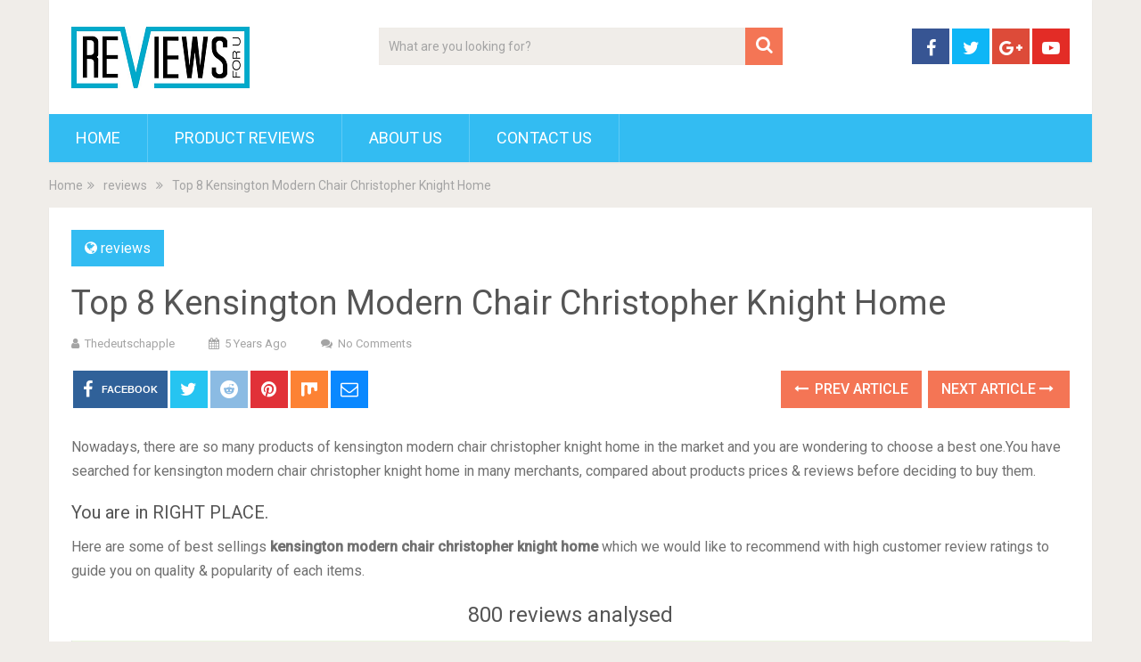

--- FILE ---
content_type: text/html; charset=UTF-8
request_url: https://thedeutschapple.com/kensington-modern-chair-christopher-knight-home/
body_size: 19918
content:
<!DOCTYPE html>
<html class="no-js" lang="en-US" prefix="og: http://ogp.me/ns#">
<head>
	<meta charset="UTF-8">
	<!-- Always force latest IE rendering engine (even in intranet) & Chrome Frame -->
	<!--[if IE ]>
	<meta http-equiv="X-UA-Compatible" content="IE=edge,chrome=1">
	<![endif]-->
	<link rel="profile" href="https://gmpg.org/xfn/11" />
	
                    <link rel="icon" href="https://demo.mythemeshop.com/sociallyviral/files/2014/10/favicon.png" type="image/x-icon" />
        
        
        
                    <meta name="viewport" content="width=device-width, initial-scale=1">
            <meta name="apple-mobile-web-app-capable" content="yes">
            <meta name="apple-mobile-web-app-status-bar-style" content="black">
        
        	<link rel="pingback" href="https://thedeutschapple.com/xmlrpc.php" />
	<script type="text/javascript">document.documentElement.className = document.documentElement.className.replace( /\bno-js\b/,'js' );</script>
<!-- Search Engine Optimization by Rank Math - https://s.rankmath.com/home -->
<title>Top 8 Kensington Modern Chair Christopher Knight Home - Product Reviews</title>
<meta name="description" content="Nowadays, there are so many products of kensington modern chair christopher knight home in the market and you are wondering to choose a best one.You have"/>
<meta name="robots" content="index, follow, max-snippet:-1, max-video-preview:-1, max-image-preview:large"/>
<link rel="canonical" href="https://thedeutschapple.com/kensington-modern-chair-christopher-knight-home/" />
<meta property="og:locale" content="en_US">
<meta property="og:type" content="article">
<meta property="og:title" content="Top 8 Kensington Modern Chair Christopher Knight Home - Product Reviews">
<meta property="og:description" content="Nowadays, there are so many products of kensington modern chair christopher knight home in the market and you are wondering to choose a best one.You have">
<meta property="og:url" content="https://thedeutschapple.com/kensington-modern-chair-christopher-knight-home/">
<meta property="og:site_name" content="Product Reviews">
<meta property="article:section" content="reviews">
<meta property="og:image" content="https://images-na.ssl-images-amazon.com/images/I/91EoBYNPe-L._SL700_.jpg">
<meta property="og:image:secure_url" content="https://images-na.ssl-images-amazon.com/images/I/91EoBYNPe-L._SL700_.jpg">
<meta property="og:image:width" content="1024">
<meta property="og:image:height" content="1024">
<meta property="og:image:alt" content="Top 8 Kensington Modern Chair Christopher Knight Home">
<meta property="og:image:type" content="image/png">
<meta name="twitter:card" content="summary_large_image">
<meta name="twitter:title" content="Top 8 Kensington Modern Chair Christopher Knight Home - Product Reviews">
<meta name="twitter:description" content="Nowadays, there are so many products of kensington modern chair christopher knight home in the market and you are wondering to choose a best one.You have">
<meta name="twitter:image" content="https://images-na.ssl-images-amazon.com/images/I/91EoBYNPe-L._SL700_.jpg">
<script type="application/ld+json">{"@context":"https:\/\/schema.org","@graph":[{"@type":"BlogPosting","headline":"Top 8 Kensington Modern Chair Christopher Knight Home - Product Reviews","description":"Nowadays, there are so many products of kensington modern chair christopher knight home in the market and you are wondering to choose a best one.You have","datePublished":"2020-12-11T18:21:45-08:00","dateModified":"2020-12-11T18:21:45-08:00","publisher":{"@type":"Organization","name":"Right House","logo":{"@type":"ImageObject","url":false}},"mainEntityOfPage":{"@type":"WebPage","@id":"https:\/\/thedeutschapple.com\/kensington-modern-chair-christopher-knight-home\/"},"author":{"@type":"Person","name":"thedeutschapple"},"image":{"@type":"ImageObject","url":"https:\/\/images-na.ssl-images-amazon.com\/images\/I\/91EoBYNPe-L._SL700_.jpg","width":null,"height":null}}]}</script>
<!-- /Rank Math WordPress SEO plugin -->

<link rel='dns-prefetch' href='//s.w.org' />
<link rel="alternate" type="application/rss+xml" title="Product Reviews &raquo; Feed" href="https://thedeutschapple.com/feed/" />
<link rel="alternate" type="application/rss+xml" title="Product Reviews &raquo; Comments Feed" href="https://thedeutschapple.com/comments/feed/" />
		<script type="text/javascript">
			window._wpemojiSettings = {"baseUrl":"https:\/\/s.w.org\/images\/core\/emoji\/12.0.0-1\/72x72\/","ext":".png","svgUrl":"https:\/\/s.w.org\/images\/core\/emoji\/12.0.0-1\/svg\/","svgExt":".svg","source":{"concatemoji":"https:\/\/thedeutschapple.com\/wp-includes\/js\/wp-emoji-release.min.js"}};
			/*! This file is auto-generated */
			!function(e,a,t){var r,n,o,i,p=a.createElement("canvas"),s=p.getContext&&p.getContext("2d");function c(e,t){var a=String.fromCharCode;s.clearRect(0,0,p.width,p.height),s.fillText(a.apply(this,e),0,0);var r=p.toDataURL();return s.clearRect(0,0,p.width,p.height),s.fillText(a.apply(this,t),0,0),r===p.toDataURL()}function l(e){if(!s||!s.fillText)return!1;switch(s.textBaseline="top",s.font="600 32px Arial",e){case"flag":return!c([127987,65039,8205,9895,65039],[127987,65039,8203,9895,65039])&&(!c([55356,56826,55356,56819],[55356,56826,8203,55356,56819])&&!c([55356,57332,56128,56423,56128,56418,56128,56421,56128,56430,56128,56423,56128,56447],[55356,57332,8203,56128,56423,8203,56128,56418,8203,56128,56421,8203,56128,56430,8203,56128,56423,8203,56128,56447]));case"emoji":return!c([55357,56424,55356,57342,8205,55358,56605,8205,55357,56424,55356,57340],[55357,56424,55356,57342,8203,55358,56605,8203,55357,56424,55356,57340])}return!1}function d(e){var t=a.createElement("script");t.src=e,t.defer=t.type="text/javascript",a.getElementsByTagName("head")[0].appendChild(t)}for(i=Array("flag","emoji"),t.supports={everything:!0,everythingExceptFlag:!0},o=0;o<i.length;o++)t.supports[i[o]]=l(i[o]),t.supports.everything=t.supports.everything&&t.supports[i[o]],"flag"!==i[o]&&(t.supports.everythingExceptFlag=t.supports.everythingExceptFlag&&t.supports[i[o]]);t.supports.everythingExceptFlag=t.supports.everythingExceptFlag&&!t.supports.flag,t.DOMReady=!1,t.readyCallback=function(){t.DOMReady=!0},t.supports.everything||(n=function(){t.readyCallback()},a.addEventListener?(a.addEventListener("DOMContentLoaded",n,!1),e.addEventListener("load",n,!1)):(e.attachEvent("onload",n),a.attachEvent("onreadystatechange",function(){"complete"===a.readyState&&t.readyCallback()})),(r=t.source||{}).concatemoji?d(r.concatemoji):r.wpemoji&&r.twemoji&&(d(r.twemoji),d(r.wpemoji)))}(window,document,window._wpemojiSettings);
		</script>
		<style type="text/css">
img.wp-smiley,
img.emoji {
	display: inline !important;
	border: none !important;
	box-shadow: none !important;
	height: 1em !important;
	width: 1em !important;
	margin: 0 .07em !important;
	vertical-align: -0.1em !important;
	background: none !important;
	padding: 0 !important;
}
</style>
	<link rel='stylesheet' id='wp-block-library-css'  href='https://thedeutschapple.com/wp-includes/css/dist/block-library/style.min.css' type='text/css' media='all' />
<link rel='stylesheet' id='wp-block-library-theme-css'  href='https://thedeutschapple.com/wp-includes/css/dist/block-library/theme.min.css' type='text/css' media='all' />
<link rel='stylesheet' id='sociallyviral-stylesheet-css'  href='https://thedeutschapple.com/wp-content/themes/mts_sociallyviral/style.css' type='text/css' media='all' />
<style id='sociallyviral-stylesheet-inline-css' type='text/css'>

        body, .sidebar.c-4-12, #header #s {background-color:#f0ede9;background-image:url(https://thedeutschapple.com/wp-content/themes/mts_sociallyviral/images/nobg.png);}

        #primary-navigation, .navigation ul ul, .pagination a, .pagination .dots, .latestPost-review-wrapper, .single_post .thecategory, .single-prev-next a:hover, .tagcloud a:hover, #commentform input#submit:hover, .contactform #submit:hover, .post-label, .latestPost .review-type-circle.review-total-only, .latestPost .review-type-circle.wp-review-show-total, .bypostauthor .fn:after, #primary-navigation .navigation.mobile-menu-wrapper, #wpmm-megamenu .review-total-only, .owl-controls .owl-dot.active span, .owl-controls .owl-dot:hover span, .owl-prev, .owl-next, .woocommerce a.button, .woocommerce-page a.button, .woocommerce button.button, .woocommerce-page button.button, .woocommerce input.button, .woocommerce-page input.button, .woocommerce #respond input#submit, .woocommerce-page #respond input#submit, .woocommerce #content input.button, .woocommerce-page #content input.button, .woocommerce nav.woocommerce-pagination ul li a, .woocommerce-page nav.woocommerce-pagination ul li a, .woocommerce #content nav.woocommerce-pagination ul li a, .woocommerce-page #content nav.woocommerce-pagination ul li a, .woocommerce .bypostauthor:after, #searchsubmit, .woocommerce nav.woocommerce-pagination ul li span.current, .woocommerce-page nav.woocommerce-pagination ul li span.current, .woocommerce #content nav.woocommerce-pagination ul li span.current, .woocommerce-page #content nav.woocommerce-pagination ul li span.current, .woocommerce nav.woocommerce-pagination ul li a:hover, .woocommerce-page nav.woocommerce-pagination ul li a:hover, .woocommerce #content nav.woocommerce-pagination ul li a:hover, .woocommerce-page #content nav.woocommerce-pagination ul li a:hover, .woocommerce nav.woocommerce-pagination ul li a:focus, .woocommerce-page nav.woocommerce-pagination ul li a:focus, .woocommerce #content nav.woocommerce-pagination ul li a:focus, .woocommerce-page #content nav.woocommerce-pagination ul li a:focus, .woocommerce a.button, .woocommerce-page a.button, .woocommerce button.button, .woocommerce-page button.button, .woocommerce input.button, .woocommerce-page input.button, .woocommerce #respond input#submit, .woocommerce-page #respond input#submit, .woocommerce #content input.button, .woocommerce-page #content input.button { background-color: #33bcf2; color: #fff; }

        #searchform .fa-search, .currenttext, .pagination a:hover, .single .pagination a:hover .currenttext, .page-numbers.current, .pagination .nav-previous a:hover, .pagination .nav-next a:hover, .single-prev-next a, .tagcloud a, #commentform input#submit, .contact-form #mtscontact_submit, .woocommerce-product-search input[type='submit'], .woocommerce-account .woocommerce-MyAccount-navigation li.is-active { background-color: #f47555; }

        .thecontent a, .post .tags a, #commentform a, .author-posts a:hover, .fn a, a { color: #33bcf2; }

        .latestPost .title:hover, .latestPost .title a:hover, .post-info a:hover, .single_post .post-info a:hover, .copyrights a:hover, .thecontent a:hover, .breadcrumb a:hover, .sidebar.c-4-12 a:hover, .post .tags a:hover, #commentform a:hover, .author-posts a, .reply a:hover, .ajax-search-results li a:hover, .ajax-search-meta .results-link { color: #f47555; }

        .wpmm-megamenu-showing.wpmm-light-scheme { background-color:#33bcf2!important; }

        input#author:hover, input#email:hover, input#url:hover, #comment:hover, .contact-form input:hover, .contact-form textarea:hover, .woocommerce-product-search input[type='submit'] { border-color: #f47555; }

        
        
        
        .bypostauthor { background: #FAFAFA; padding: 3%!important; box-sizing: border-box; }
        .bypostauthor .fn:after { content: "Author"; position: relative; padding: 3px 10px; color: #FFF; font-size: 12px; margin-left: 5px; font-weight: normal; }
        
        
            
</style>
<link rel='stylesheet' id='responsive-css'  href='https://thedeutschapple.com/wp-content/themes/mts_sociallyviral/css/responsive.css' type='text/css' media='all' />
<link rel='stylesheet' id='fontawesome-css'  href='https://thedeutschapple.com/wp-content/themes/mts_sociallyviral/css/font-awesome.min.css' type='text/css' media='all' />
<script type='text/javascript' src='https://thedeutschapple.com/wp-includes/js/jquery/jquery.js'></script>
<script type='text/javascript' src='https://thedeutschapple.com/wp-includes/js/jquery/jquery-migrate.min.js'></script>
<script type='text/javascript'>
/* <![CDATA[ */
var mts_ajax_search = {"url":"https:\/\/thedeutschapple.com\/wp-admin\/admin-ajax.php","ajax_search":"1"};
/* ]]> */
</script>
<script type='text/javascript' async="async" src='https://thedeutschapple.com/wp-content/themes/mts_sociallyviral/js/ajax.js'></script>
<link rel='https://api.w.org/' href='https://thedeutschapple.com/wp-json/' />
<link rel="EditURI" type="application/rsd+xml" title="RSD" href="https://thedeutschapple.com/xmlrpc.php?rsd" />
<link rel="wlwmanifest" type="application/wlwmanifest+xml" href="https://thedeutschapple.com/wp-includes/wlwmanifest.xml" /> 
<meta name="generator" content="WordPress 5.4.1" />
<link rel='shortlink' href='https://thedeutschapple.com/?p=83805' />
<link rel="alternate" type="application/json+oembed" href="https://thedeutschapple.com/wp-json/oembed/1.0/embed?url=https%3A%2F%2Fthedeutschapple.com%2Fkensington-modern-chair-christopher-knight-home%2F" />
<link rel="alternate" type="text/xml+oembed" href="https://thedeutschapple.com/wp-json/oembed/1.0/embed?url=https%3A%2F%2Fthedeutschapple.com%2Fkensington-modern-chair-christopher-knight-home%2F&#038;format=xml" />
<meta property="og:image" content="https://images-na.ssl-images-amazon.com/images/I/91EoBYNPe-L._SL700_.jpg" /><meta property="og:title" content='Top 8 Kensington Modern Chair Christopher Knight Home' />
<meta property="og:description" content='' />

<meta name="twitter:card" content='summary_large_image' />
<meta name="twitter:title" content='Top 8 Kensington Modern Chair Christopher Knight Home' />
<meta name="twitter:description" content='' /><meta name="twitter:image" content="https://images-na.ssl-images-amazon.com/images/I/91EoBYNPe-L._SL700_.jpg" /><style>[class$="woocommerce-product-gallery__trigger"] {visibility:hidden;}</style><link href="//fonts.googleapis.com/css?family=Roboto:normal|Roboto:500&amp;subset=latin" rel="stylesheet" type="text/css">
<style type="text/css">
#logo a { font-family: 'Roboto'; font-weight: normal; font-size: 44px; color: #33bcf2; }
.primary-navigation li, .primary-navigation li a { font-family: 'Roboto'; font-weight: normal; font-size: 18px; color: #ffffff;text-transform: uppercase; }
.latestPost .title, .latestPost .title a { font-family: 'Roboto'; font-weight: normal; font-size: 24px; color: #555555;line-height: 36px; }
.single-title { font-family: 'Roboto'; font-weight: normal; font-size: 38px; color: #555555;line-height: 53px; }
body { font-family: 'Roboto'; font-weight: normal; font-size: 16px; color: #707070; }
.widget .widget-title { font-family: 'Roboto'; font-weight: 500; font-size: 18px; color: #555555;text-transform: uppercase; }
#sidebars .widget { font-family: 'Roboto'; font-weight: normal; font-size: 16px; color: #707070; }
.footer-widgets { font-family: 'Roboto'; font-weight: normal; font-size: 14px; color: #707070; }
h1 { font-family: 'Roboto'; font-weight: normal; font-size: 38px; color: #555555; }
h2 { font-family: 'Roboto'; font-weight: normal; font-size: 34px; color: #555555; }
h3 { font-family: 'Roboto'; font-weight: normal; font-size: 30px; color: #555555; }
h4 { font-family: 'Roboto'; font-weight: normal; font-size: 28px; color: #555555; }
h5 { font-family: 'Roboto'; font-weight: normal; font-size: 24px; color: #555555; }
h6 { font-family: 'Roboto'; font-weight: normal; font-size: 20px; color: #555555; }
</style>
<script type="application/ld+json">
{
    "@context": "http://schema.org",
    "@type": "BlogPosting",
    "mainEntityOfPage": {
        "@type": "WebPage",
        "@id": "https://thedeutschapple.com/kensington-modern-chair-christopher-knight-home/"
    },
    "headline": "Top 8 Kensington Modern Chair Christopher Knight Home",
    "image": {
        "@type": "ImageObject",
        "url": "https://images-na.ssl-images-amazon.com/images/I/91EoBYNPe-L._SL700_.jpg",
        "width": null,
        "height": null
    },
    "datePublished": "2020-12-11T18:21:45-0800",
    "dateModified": "2020-12-11T18:21:45-0800",
    "author": {
        "@type": "Person",
        "name": "thedeutschapple"
    },
    "publisher": {
        "@type": "Organization",
        "name": "Product Reviews",
        "logo": {
            "@type": "ImageObject",
            "url": "https://thedeutschapple.com/wp-content/uploads/2020/05/r1.png",
            "width": 200,
            "height": 69
        }
    },
    "description": "Nowadays, there are so many products of kensington modern chair christopher knight home in the market and you "
}
</script>
		<style type="text/css" id="wp-custom-css">
			.az-table-image{
	max-height:100px !important;
	max-width:100px !important;
}
.az-table th{
	height: 40px;
  padding-top: 8px;
	padding-left: 8px;
  text-align: left;
}
.az-table td{
	border:1px solid #dedede;
	padding-left: 8px;
  text-align: left;
}
.az-content-detail
{
	padding-bottom:10px;
}
.az-content-check-price
{
	padding-top:10px;
	font-size:17px;
	text-align: center;
}

.az-link strong
{
	color: #ff6900;
    background: 0 0;
    border: 2px solid #ff6900;
    cursor: pointer;
    display: inline-block;
    font-size: 15px;
    margin: 5px;
    padding: 10px 15px;
    text-decoration: none;
    white-space: normal;
    border-radius: 15px;
	width: 128px;
    
}
.az-link img{
	max-height:500px;
	max-width:500px;
}
img.az-table-image{
	max-height:100px;
	max-width:100px;
}
.az-content-desc1,.az-content-desc2
{
	font-size:15px !important;
}
.table_view_block{
	padding:0px;
	margin:0px;
	border-bottom:1px solid #ddd;
	border-left:1px solid #ddd;
	border-right:1px solid #ddd;
	clear: both;
	display:table;
	overflow: hidden;
    position: relative;
    width: 100%;
    background-color: #fff;
}
.review_tabs_header{
    height: 45px;
    font-weight: bold;
	display:table-row;
	background-color:#ebf6e0;
}
.service-button{
    display:none;
}
.btn_offer_block,.offer_button{
	padding: 10px;
  color: white !important;
  background-color: #f47555;
}
.priced_block {
	text-align:center;
}
.wpsm_toplist_heading{
	padding:20px 0px;
	font-weight:bold;
}
.image.col_item{
	text-align:center;
}
.lazyimages{
	max-height:500px;
	width:auto;
}
.rehub_bordered_block {
    border: 1px solid #ddd;
    box-shadow: 0 0 20px #F0F0F0;
    margin-bottom: 25px;
    padding: 18px 16px;
    overflow: hidden;
    clear: both;
    position: relative;
    background-color: #fff;
}
.table_view_block .offer_thumb {
    position: relative;
    float: none;
    margin: 0;
    display: table-cell;
    min-width: 100px;
    vertical-align: middle;
    text-align: center;
    width: 100px;
    padding-right: 10px;
    padding-left: 5px;
}
.table_view_block .desc_col {
    padding: 0px 5px 0px;
    display: table-cell;
    vertical-align: middle;
}
.review_tabs .desc_col {
    padding: 10px 5px 0px;
}
.table_view_block .buttons_col {
    text-align: center;
    display: table-cell;
    vertical-align: middle;
}
.top_rating_item .buttons_col, .top_rating_block.list_style_rating .top_rating_item>div.buttons_col, .table_view_block .buttons_col, .top_table_block .top_rating_item td.buttons_col {
    padding: 15px 25px;
    width: 210px;
}

.radial-progress {
    width: 65px;
    height: 65px;
    background-color: #29B2ED;
    border-radius: 50%;
    margin: 0 auto;
    position: relative;
}
.radial-progress .inset {
    color: #111111;
    width: 55px;
    height: 55px;
    position: absolute;
    margin-left: 5px;
    margin-top: 5px;
    background-color: #fbfbfb;
    border-radius: 50%;
    box-shadow: 6px 6px 10px rgba(0, 0, 0, 0.2);
}
.table_view_block h4.offer_title {
    margin: 0 0 15px 0;
}
.radial-progress .inset .percentage, .re_title_inmodal {
    font-size: 20px;
}

.radial-progress .inset .percentage {
    width: 55px;
    position: absolute;
    top: 50%;
    text-align: center;
    font: 700 23px/25px 'Roboto', Arial;
    margin-top: -12px;
}

.review_tabs{
	display:table-row
}
.review_tabs .offer_thumb{
	font-size:13px;
}
.review_tabs .offer_thumb .score{
	font-size:30px;
	font-weight: bold;
}
.review_tabs .offer_thumb .score::after{
  content: " ";
    background:url('[data-uri]');
    width: 30px;
    height: 26px;
    display: inline-block;
    background-size: 30px;
}
.review_tabs_header .offer_thumb{
	border-bottom: 1px solid #ddd;
	text-transform: uppercase;
}
.review_tabs_header .desc_col{
	border-bottom: 1px solid #ddd;
	text-transform: uppercase;
}
h4.offer_title{
    font-size:15px;
    font-weight:500;
}
h4.offer_brand{
 font-size:15px;
}
.offer_title a{
    color:#363a60;
}
.desc_col .sbutton{
    padding: 10px 20px;
    background-color: #e53278;
    color: white;
    border-radius: 20px;
}
.single-featured-image{
    max-width: 450px;
    margin: auto;
}
.single-post #sidebar{
    padding-top:55px;
}
.category #search-3{
    margin-top:81px;
}
.container {
    max-width: 1210px;
}
.single_post{
   
}
.single_post h2,h3{
    font-size:20px;
}
.score_col{
    background: #29B2ED;
    font-size: 12px;
    color: #fff;
    font-weight: bold;
    width: 65px;
    margin: 3px auto;
    height: 25px;
    line-height: 25px;
}
.featured-thumbnail {
    padding: 20px;
}
.featured-thumbnail img{
    width: 300px;
}
#Our_Promise_to_Readers{
    font-size:20px;
    text-align:center;
}
@media screen and (max-width: 767px)
{
    .review_tabs_header{
        display:none !important;
    }
    .review_tabs {
        width: 100%;
    }
}
.re-starburst.badge_2, .re-starburst.badge_2 span, .re-line-badge.badge_2, .re-ribbon-badge.badge_2 span {
    background: #FFBC00;
}

.re-ribbon-badge.left-badge span {
    transform: rotate(-45deg);
    right: 0;
}
.re-ribbon-badge span {
    font: bold 10px/28px Arial;
    color: #FFF;
    text-transform: uppercase;
    text-align: center;
    transform: rotate(45deg);
    width: 125px;
    display: block;
    background: #77B21D;
    box-shadow: 0 3px 10px -5px rgba(0, 0, 0, 1);
    position: absolute;
    top: 21px;
    right: -27px;
}
.re-ribbon-badge span::before {
    content: "";
    position: absolute;
    left: 0px;
    top: 100%;
    z-index: -1;
    border-left: 3px solid #333;
    border-right: 3px solid transparent;
    border-bottom: 3px solid transparent;
    border-top: 3px solid #333;
}
.re-ribbon-badge span::after {
    content: "";
    position: absolute;
    right: 0px;
    top: 100%;
    z-index: -1;
    border-left: 3px solid transparent;
    border-right: 3px solid #333;
    border-bottom: 3px solid transparent;
    border-top: 3px solid #333;
}
.re-ribbon-badge.left-badge {
    right: auto;
    left: -8px;
    text-align: left;
}
.re-ribbon-badge {
    -webkit-font-smoothing: antialiased;
    position: absolute;
    right: -5px;
    top: -5px;
    overflow: hidden;
    width: 100px;
    height: 100px;
    text-align: right;
    z-index: 2;
    pointer-events: none;
}
@media screen and (max-width: 767px)
{
    .table_view_block{
        padding:10px;
    }
    .table_view_block.first{
         border-top: 1px solid #ddd;
         padding:0px;
    }
    .offer_thumb, .table_view_block .offer_thumb {
        float: none;
        margin: 0 auto 15px;
        padding: 0;
        display: inline-block;
        width: 100%;
    }
    .table_view_block .desc_col, .table_view_block .buttons_col, .table_view_block .price_col, .top_table_block .buttons_col, .top_rating_item .buttons_col {
        display: block;
        padding: 0;
        text-align: center;
        margin: 0 auto 15px auto;
        width: auto;
        min-width: 1px;
    }
}
.featured-thumbnail img{
	max-height:250px;
	width:auto;
	max-width:350px;
}
#content_box article{
	height:460px
}
.related-posts article header{
	border:0px !important;
}
.cegg-rating{
	  padding: 10px;
    color: #F6A123;
}
.sale_a_proc{
	display:none;
}
.deal-box-price{
	padding: 10px;
  font-size: 22px;
  color: #f04057;
  font-weight: bold;
}
.single_post{
   padding:0px !important;
}
.rate-bar {
    position: relative;
    display: block;
    margin-bottom: 34px;
    width: 100%;
    background: #ddd;
    height: 14px;
    -webkit-transition: .4s linear;
    -ms-transition: .4s linear;
    -o-transition: .4s linear;
    transition: .4s linear;
    -webkit-transition-property: width,background-color;
    -ms-transition-property: width,background-color;
    -o-transition-property: width,background-color;
    transition-property: width,background-color;
}
.clearfix:before, .clearfix:after {
    content: "";
    display: table;
}
.rate-bar-title {
    position: absolute;
    left: 0;
    font-size: 14px;
    top: -21px;
}
.rate-bar-bar {
    height: 14px;
    width: 0;
    background: #e43917;
}
.rate-bar-title span {
    display: block;
    height: 18px;
    line-height: 18px;
}
.rate-bar-percent {
    position: absolute;
    right: 0;
    top: -21px;
    font-size: 14px;
    height: 18px;
    line-height: 18px;
    font-weight: 700;
}
.review-criteria{
	padding-top:18px;
}		</style>
		</head>
<body id="blog" class="post-template-default single single-post postid-83805 single-format-standard wp-embed-responsive main supports-webp elementor-default">    
	<div class="main-container">
		<header id="site-header" role="banner" itemscope itemtype="http://schema.org/WPHeader">
			<div class="container">
				<div id="header">
					<div class="logo-wrap">
																												  <h2 id="logo" class="image-logo" itemprop="headline">
										<a href="https://thedeutschapple.com"><img src="https://thedeutschapple.com/wp-content/uploads/2020/05/r1.png" alt="Product Reviews" width="200" height="69"></a>
									</h2><!-- END #logo -->
																		</div>

											<div class="header-search"><form method="get" id="searchform" class="search-form" action="https://thedeutschapple.com" _lpchecked="1">
	<fieldset>
		<input type="search" name="s" id="s" value="" placeholder="What are you looking for?"  autocomplete="off" />
		<button id="search-image" class="sbutton" type="submit" value="">
	    		<i class="fa fa-search"></i>
	    	</button>
	</fieldset>
</form>
</div>
					
											<div class="header-social">
					        					            					                <a href="#" class="header-facebook" style="background: #375593" target="_blank"><span class="fa fa-facebook"></span></a>
					            					        					            					                <a href="#" class="header-twitter" style="background: #0eb6f6" target="_blank"><span class="fa fa-twitter"></span></a>
					            					        					            					                <a href="#" class="header-google-plus" style="background: #dd4b39" target="_blank"><span class="fa fa-google-plus"></span></a>
					            					        					            					                <a href="#" class="header-youtube-play" style="background: #e32c26" target="_blank"><span class="fa fa-youtube-play"></span></a>
					            					        					    </div>
					
					

			        											<div id="primary-navigation" class="primary-navigation" role="navigation" itemscope itemtype="http://schema.org/SiteNavigationElement">
											<a href="#" id="pull" class="toggle-mobile-menu">Menu</a>
													<nav class="navigation clearfix mobile-menu-wrapper">
																	<ul id="menu-main" class="menu clearfix"><li id="menu-item-7" class="menu-item menu-item-type-custom menu-item-object-custom menu-item-home menu-item-7"><a href="https://thedeutschapple.com/">Home</a></li>
<li id="menu-item-4814" class="menu-item menu-item-type-taxonomy menu-item-object-category menu-item-4814"><a href="https://thedeutschapple.com/category/reviews/">Product Reviews</a></li>
<li id="menu-item-4815" class="menu-item menu-item-type-post_type menu-item-object-page menu-item-4815"><a href="https://thedeutschapple.com/about-us/">About Us</a></li>
<li id="menu-item-4816" class="menu-item menu-item-type-post_type menu-item-object-page menu-item-4816"><a href="https://thedeutschapple.com/contact-us/">Contact Us</a></li>
</ul>															</nav>
											</div>
					 

				</div><!-- #header-->
			</div><!--.container-->
		</header>
		<div class="breadcrumb" itemscope itemtype="https://schema.org/BreadcrumbList"><div itemprop="itemListElement" itemscope
	      itemtype="https://schema.org/ListItem" class="root"><a href="https://thedeutschapple.com" itemprop="item"><span itemprop="name">Home</span><meta itemprop="position" content="1" /></a></div><div><i class="fa fa-angle-double-right"></i></div><div itemprop="itemListElement" itemscope
				      itemtype="https://schema.org/ListItem"><a href="https://thedeutschapple.com/category/reviews/" itemprop="item"><span itemprop="name">reviews</span><meta itemprop="position" content="2" /></a></div><div><i class="fa fa-angle-double-right"></i></div><div itemprop="itemListElement" itemscope itemtype="https://schema.org/ListItem"><span itemprop="name">Top 8 Kensington Modern Chair Christopher Knight Home</span><meta itemprop="position" content="3" /></div></div><div id="page" class="single">

		
	<article class="ss-full-width">
		<div id="content_box" >
							<div id="post-83805" class="g post post-83805 type-post status-publish format-standard has-post-thumbnail hentry category-reviews has_thumb">
													<div class="single_post">
									<header>
													                                <div class="thecategory"><i class="fa fa-globe"></i> <a href="https://thedeutschapple.com/category/reviews/" title="View all posts in reviews">reviews</a></div>
			                            										<h1 class="title single-title entry-title">Top 8 Kensington Modern Chair Christopher Knight Home</h1>
															                        <div class="post-info">
					                            					                                <span class="theauthor"><i class="fa fa-user"></i> <span><a href="https://thedeutschapple.com/author/thedeutschapple/" title="Posts by thedeutschapple" rel="author">thedeutschapple</a></span></span>
					                            					                            					                                <span class="thetime date updated"><i class="fa fa-calendar"></i> <span>5 years ago</span></span>
					                            					                            					                                <span class="thecomment"><i class="fa fa-comments"></i> <a href="https://thedeutschapple.com/kensington-modern-chair-christopher-knight-home/#respond" itemprop="interactionCount">No Comments</a></span>
					                            					                        </div>
			                   												</header><!--.headline_area-->
									<div class="post-single-content box mark-links entry-content">
													<!-- Start Share Buttons -->
			<div class="shareit header-social single-social both">
				<ul class="rrssb-buttons clearfix">
									<!-- Facebook -->
				<li class="facebook">
					<a target="_blank" href="https://www.facebook.com/sharer/sharer.php?u=https%3A%2F%2Fthedeutschapple.com%2Fkensington-modern-chair-christopher-knight-home%2F" class="popup">
						<span class="icon"><i class="fa fa-facebook"></i></span>
						<span class="text">Facebook</span>
					</a>
				</li>
								<!-- Twitter -->
				<li class="twitter">
					<a target="_blank" href="https://twitter.com/share?text=Top 8 Kensington Modern Chair Christopher Knight Home&url=https%3A%2F%2Fthedeutschapple.com%2Fkensington-modern-chair-christopher-knight-home%2F" class="popup">
						<span class="icon"><i class="fa fa-twitter"></i></span>
					</a>
				</li>
								<!-- Reddit -->
				<li class="reddit">
					<a target="_blank" href="http://www.reddit.com/submit?url=https%3A%2F%2Fthedeutschapple.com%2Fkensington-modern-chair-christopher-knight-home%2F">
						<span class="icon"><i class="fa fa-reddit"></i></span>
					</a>
				</li>
								<!-- Pinterest -->
				<li class="pinterest">
					<a target="_blank" href="https://pinterest.com/pin/create/button/?url=https%3A%2F%2Fthedeutschapple.com%2Fkensington-modern-chair-christopher-knight-home%2F&amp;media=https://images-na.ssl-images-amazon.com/images/I/91EoBYNPe-L._SL700_.jpg&amp;description=Top 8 Kensington Modern Chair Christopher Knight Home">
						<span class="icon"><i class="fa fa-pinterest"></i></span>
					</a>
				</li>
									<!-- Mix -->
					<li class="stumble">
						<a target="_blank" href="https://mix.com/add?url=https%3A%2F%2Fthedeutschapple.com%2Fkensington-modern-chair-christopher-knight-home%2F"><span class="icon"><svg height="30px" style="enable-background:new 0 0 512 512;" version="1.1" viewBox="0 0 512 512" width="20px" xml:space="preserve" xmlns="http://www.w3.org/2000/svg" xmlns:xlink="http://www.w3.org/1999/xlink"><g id="comp_x5F_217-mix"><g><path d="M26.001,54.871v358.246c0,57.705,90.357,59.656,90.357,0V168.124c8.11-54.316,90.357-51.749,90.357,6.675v179.994    c0,59.453,98.57,59.556,98.57,0V235.584c5.44-56.166,90.357-53.906,90.357,4.415v24.44c0,61.503,90.355,58.114,90.355,0V54.871    H26.001z"/></g></g><g id="Layer_1"/></svg></span></a>
					</li>
								<!-- eMail -->
				<li class="email">
					<a href="/cdn-cgi/l/email-protection#[base64]">
						<span class="icon"><i class="fa fa-envelope-o"></i></span>
					</a>
				</li>
								</ul>
			</div>
			<!-- end Share Buttons -->
													<div class="single-prev-next">
											<a href="https://thedeutschapple.com/garden-of-life-raw-iron-pills/" rel="prev"><i class="fa fa-long-arrow-left"></i> Prev Article</a>											<a href="https://thedeutschapple.com/gorgeous-home-sheer-scarf-valance-orange/" rel="next">Next Article <i class="fa fa-long-arrow-right"></i></a>										</div>
										<div class="thecontent clearfix">
																						<p class='az-subtitle'>Nowadays, there are so many products of kensington modern chair christopher knight home in the market and you are wondering to choose a best one.You have searched for kensington modern chair christopher knight home in many merchants, compared about products prices &#038; reviews before deciding to buy them.</p>
<p></p>
<h3 class='az-title'>You are in RIGHT PLACE.</h3>
<p>Here are some of best sellings <b>kensington modern chair christopher knight home</b> which we would like to recommend with high customer review ratings to guide you on quality &#038; popularity of each items.</p>
<h5 style='text-align: center;'>800 reviews analysed</h5>
<div class="table_view_block first">
<div class="review_tabs_header">
<div class="offer_thumb">Rank</div>
<div class="offer_thumb"></div>
<div class="desc_col">Product Name</div>
<div class="offer_thumb">Price</div>
<div class="offer_thumb">Score</div>
</p></div>
<div class="review_tabs">
<div class="offer_thumb">
<div class="top-rating-item-circle-view">
                    <span class="re-ribbon-badge left-badge badge_2"><span>Best value</span></span></p>
<div class="radial-progress">
<div class="inset">
<div class="percentage">1</div>
</p></div>
</p></div>
</p></div>
</p></div>
<div class="offer_thumb"><a rel="nofollow" target="_blank" href="/b/68269/b015etinhs?ref_url=https://www.amazon.com/armen-living-lcsuchwach-summer-charcoal/dp/b015etinhs/ref=sr_1_2&#038;ref_title=b015etinhs"><img src="https://images-na.ssl-images-amazon.com/images/I/91EoBYNPe-L._SL300_.jpg" width="100" alt="Armen Living LCSUCHWACH Summer Chair in Charcoal Fabric and Walnut Wood Finish" /></a></div>
<div class="desc_col">
<h4 class="offer_title"><a rel="nofollow" href="/b/68269/b015etinhs?ref_url=https://www.amazon.com/armen-living-lcsuchwach-summer-charcoal/dp/b015etinhs/ref=sr_1_2&#038;ref_title=b015etinhs">Armen Living LCSUCHWACH Summer Chair in Charcoal Fabric and Walnut Wood Finish</a></h4>
<h4 class="offer_brand"><a rel="nofollow" href="#">By Armen Living</a></h4>
<p>                <a class="offer_button" href="/b/68269/b015etinhs?ref_url=https://www.amazon.com/armen-living-lcsuchwach-summer-charcoal/dp/b015etinhs/ref=sr_1_2&#038;ref_title=b015etinhs" target="_blank" rel="nofollow">View Product</a>
            </div>
<div class="offer_thumb">
<div style="font-size: 22px;color: #f04057;font-weight: bold;" class="price">$96.22</div>
<div><img src="[data-uri]" alt="prime"></img></div>
</p></div>
<div class="offer_thumb">
<div class="score">9.7</div>
<div>
<div class="score_col">Score</div>
</p></div>
</p></div>
</p></div>
</p></div>
<div class="table_view_block">
<div class="review_tabs">
<div class="offer_thumb">
<div class="top-rating-item-circle-view">
<div class="radial-progress">
<div class="inset">
<div class="percentage">2</div>
</p></div>
</p></div>
</p></div>
</p></div>
<div class="offer_thumb"><a rel="nofollow" target="_blank" href="/b/68271/b07f25j3kx?ref_url=https://www.amazon.com/evelyn-century-modern-fabric-chair/dp/b07f25j3kx/ref=sr_1_15&#038;ref_title=b07f25j3kx"><img src="https://images-na.ssl-images-amazon.com/images/I/91hjdWPat3L._AC_SL300_.jpg" width="100" alt="Christopher Knight Home 305540 Evelyn Mid Century Modern Fabric Arm Chair, Dark Gray, Walnut" /></a></div>
<div class="desc_col">
<h4 class="offer_title"><a rel="nofollow" href="/b/68271/b07f25j3kx?ref_url=https://www.amazon.com/evelyn-century-modern-fabric-chair/dp/b07f25j3kx/ref=sr_1_15&#038;ref_title=b07f25j3kx">Christopher Knight Home 305540 Evelyn Mid Century Modern Fabric Arm Chair, Dark Gray, Walnut</a></h4>
<h4 class="offer_brand"><a rel="nofollow" href="#">By Christopher Knight Home</a></h4>
<p>                <a class="offer_button" href="/b/68271/b07f25j3kx?ref_url=https://www.amazon.com/evelyn-century-modern-fabric-chair/dp/b07f25j3kx/ref=sr_1_15&#038;ref_title=b07f25j3kx" target="_blank" rel="nofollow">View Product</a>
            </div>
<div class="offer_thumb">
<div style="font-size: 22px;color: #f04057;font-weight: bold;" class="price">$203.03</div>
<div><img src="[data-uri]" alt="prime"></img></div>
</p></div>
<div class="offer_thumb">
<div class="score">9.4</div>
<div>
<div class="score_col">Score</div>
</p></div>
</p></div>
</p></div>
</p></div>
<div class="table_view_block">
<div class="review_tabs">
<div class="offer_thumb">
<div class="top-rating-item-circle-view">
<div class="radial-progress">
<div class="inset">
<div class="percentage">3</div>
</p></div>
</p></div>
</p></div>
</p></div>
<div class="offer_thumb"><a rel="nofollow" target="_blank" href="/b/68272/b081hxbx34?ref_url=https://www.amazon.com/yaheetech-velvet-modern-accent-upholstered/dp/b081hxbx34/ref=sr_1_8&#038;ref_title=b081hxbx34"><img src="https://images-na.ssl-images-amazon.com/images/I/512vojMaAVL._AC_SL300_.jpg" width="100" alt="YAHEETECH Velvet Arm Chair Home Modern Club Chair Accent Chair Upholstered Barrel Chair Gray" /></a></div>
<div class="desc_col">
<h4 class="offer_title"><a rel="nofollow" href="/b/68272/b081hxbx34?ref_url=https://www.amazon.com/yaheetech-velvet-modern-accent-upholstered/dp/b081hxbx34/ref=sr_1_8&#038;ref_title=b081hxbx34">YAHEETECH Velvet Arm Chair Home Modern Club Chair Accent Chair Upholstered Barrel Chair Gray</a></h4>
<h4 class="offer_brand"><a rel="nofollow" href="#">By YAHEETECH</a></h4>
<p>                <a class="offer_button" href="/b/68272/b081hxbx34?ref_url=https://www.amazon.com/yaheetech-velvet-modern-accent-upholstered/dp/b081hxbx34/ref=sr_1_8&#038;ref_title=b081hxbx34" target="_blank" rel="nofollow">View Product</a>
            </div>
<div class="offer_thumb">
<div style="font-size: 22px;color: #f04057;font-weight: bold;" class="price">$101.19</div>
<div><img src="[data-uri]" alt="prime"></img></div>
</p></div>
<div class="offer_thumb">
<div class="score">9.2</div>
<div>
<div class="score_col">Score</div>
</p></div>
</p></div>
</p></div>
</p></div>
<div class="table_view_block">
<div class="review_tabs">
<div class="offer_thumb">
<div class="top-rating-item-circle-view">
<div class="radial-progress">
<div class="inset">
<div class="percentage">4</div>
</p></div>
</p></div>
</p></div>
</p></div>
<div class="offer_thumb"><a rel="nofollow" target="_blank" href="/b/68273/b081glwv4g?ref_url=https://www.amazon.com/yaheetech-velvet-modern-accent-upholstered/dp/b081glwv4g/ref=cs_sr_dp_2&#038;ref_title=b081glwv4g"><img src="https://images-na.ssl-images-amazon.com/images/I/71E4jqbn3QL._AC_SL300_.jpg" width="100" alt="YAHEETECH Barrel Chair Faux Leather Club Chair Accent Arm Chair Modern Style Tub Chair for for Living Room Black" /></a></div>
<div class="desc_col">
<h4 class="offer_title"><a rel="nofollow" href="/b/68273/b081glwv4g?ref_url=https://www.amazon.com/yaheetech-velvet-modern-accent-upholstered/dp/b081glwv4g/ref=cs_sr_dp_2&#038;ref_title=b081glwv4g">YAHEETECH Barrel Chair Faux Leather Club Chair Accent Arm Chair Modern Style Tub Chair for for Living Room Black</a></h4>
<h4 class="offer_brand"><a rel="nofollow" href="#">By YAHEETECH</a></h4>
<p>                <a class="offer_button" href="/b/68273/b081glwv4g?ref_url=https://www.amazon.com/yaheetech-velvet-modern-accent-upholstered/dp/b081glwv4g/ref=cs_sr_dp_2&#038;ref_title=b081glwv4g" target="_blank" rel="nofollow">View Product</a>
            </div>
<div class="offer_thumb">
<div style="font-size: 22px;color: #f04057;font-weight: bold;" class="price">$112.99</div>
<div><img src="[data-uri]" alt="prime"></img></div>
</p></div>
<div class="offer_thumb">
<div class="score">9.1</div>
<div>
<div class="score_col">Score</div>
</p></div>
</p></div>
</p></div>
</p></div>
<div class="table_view_block">
<div class="review_tabs">
<div class="offer_thumb">
<div class="top-rating-item-circle-view">
<div class="radial-progress">
<div class="inset">
<div class="percentage">5</div>
</p></div>
</p></div>
</p></div>
</p></div>
<div class="offer_thumb"><a rel="nofollow" target="_blank" href="/b/68274/b0778rk2tz?ref_url=https://www.amazon.com/sierra-century-light-fabric-chair/dp/b0778rk2tz/ref=sr_1_4&#038;ref_title=b0778rk2tz"><img src="https://images-na.ssl-images-amazon.com/images/I/8198z7pRLoL._AC_SL300_.jpg" width="100" alt="Christopher Knight Home Sienna Mid-Century Modern Fabric Club Chair, Light Grey" /></a></div>
<div class="desc_col">
<h4 class="offer_title"><a rel="nofollow" href="/b/68274/b0778rk2tz?ref_url=https://www.amazon.com/sierra-century-light-fabric-chair/dp/b0778rk2tz/ref=sr_1_4&#038;ref_title=b0778rk2tz">Christopher Knight Home Sienna Mid-Century Modern Fabric Club Chair, Light Grey</a></h4>
<h4 class="offer_brand"><a rel="nofollow" href="#">By Visit the Christopher Knight Home Store</a></h4>
<p>                <a class="offer_button" href="/b/68274/b0778rk2tz?ref_url=https://www.amazon.com/sierra-century-light-fabric-chair/dp/b0778rk2tz/ref=sr_1_4&#038;ref_title=b0778rk2tz" target="_blank" rel="nofollow">View Product</a>
            </div>
<div class="offer_thumb">
<div style="font-size: 22px;color: #f04057;font-weight: bold;" class="price">$200.00</div>
<div><img src="[data-uri]" alt="prime"></img></div>
</p></div>
<div class="offer_thumb">
<div class="score">8.6</div>
<div>
<div class="score_col">Score</div>
</p></div>
</p></div>
</p></div>
</p></div>
<div class="table_view_block">
<div class="review_tabs">
<div class="offer_thumb">
<div class="top-rating-item-circle-view">
<div class="radial-progress">
<div class="inset">
<div class="percentage">6</div>
</p></div>
</p></div>
</p></div>
</p></div>
<div class="offer_thumb"><a rel="nofollow" target="_blank" href="/b/68275/b07dymffq8?ref_url=https://www.amazon.com/homall-recliner-leather-theater-seating/dp/b07dymffq8/ref=sr_1_9&#038;ref_title=b07dymffq8"><img src="https://images-na.ssl-images-amazon.com/images/I/815xTU7TczL._SL300_.jpg" width="100" alt="Homall Single Recliner Chair Padded Seat PU Leather Living Room Sofa Recliner Modern Recliner Seat Club Chair Home Theater Seating (Brown)" /></a></div>
<div class="desc_col">
<h4 class="offer_title"><a rel="nofollow" href="/b/68275/b07dymffq8?ref_url=https://www.amazon.com/homall-recliner-leather-theater-seating/dp/b07dymffq8/ref=sr_1_9&#038;ref_title=b07dymffq8">Homall Single Recliner Chair Padded Seat PU Leather Living Room Sofa Recliner Modern Recliner Seat Club Chair Home Theater Seating (Brown)</a></h4>
<h4 class="offer_brand"><a rel="nofollow" href="#">By Homall</a></h4>
<p>                <a class="offer_button" href="/b/68275/b07dymffq8?ref_url=https://www.amazon.com/homall-recliner-leather-theater-seating/dp/b07dymffq8/ref=sr_1_9&#038;ref_title=b07dymffq8" target="_blank" rel="nofollow">View Product</a>
            </div>
<div class="offer_thumb">
<div style="font-size: 22px;color: #f04057;font-weight: bold;" class="price">$116.99</div>
<div><img src="[data-uri]" alt="prime"></img></div>
</p></div>
<div class="offer_thumb">
<div class="score">8.2</div>
<div>
<div class="score_col">Score</div>
</p></div>
</p></div>
</p></div>
</p></div>
<div class="table_view_block">
<div class="review_tabs">
<div class="offer_thumb">
<div class="top-rating-item-circle-view">
<div class="radial-progress">
<div class="inset">
<div class="percentage">7</div>
</p></div>
</p></div>
</p></div>
</p></div>
<div class="offer_thumb"><a rel="nofollow" target="_blank" href="/b/68276/b088wngsn2?ref_url=https://www.amazon.com/yaheetech-accent-leather-bedroom-reception/dp/b088wngsn2/ref=sr_1_7&#038;ref_title=b088wngsn2"><img src="https://images-na.ssl-images-amazon.com/images/I/81A-BVQxYEL._AC_SL300_.jpg" width="100" alt="YAHEETECH Accent Chair Barrel Chair Faux Leather Club Chair Arm Chair for Living Room Bedroom Reception Room White" /></a></div>
<div class="desc_col">
<h4 class="offer_title"><a rel="nofollow" href="/b/68276/b088wngsn2?ref_url=https://www.amazon.com/yaheetech-accent-leather-bedroom-reception/dp/b088wngsn2/ref=sr_1_7&#038;ref_title=b088wngsn2">YAHEETECH Accent Chair Barrel Chair Faux Leather Club Chair Arm Chair for Living Room Bedroom Reception Room White</a></h4>
<h4 class="offer_brand"><a rel="nofollow" href="#">By Visit the YAHEETECH Store</a></h4>
<p>                <a class="offer_button" href="/b/68276/b088wngsn2?ref_url=https://www.amazon.com/yaheetech-accent-leather-bedroom-reception/dp/b088wngsn2/ref=sr_1_7&#038;ref_title=b088wngsn2" target="_blank" rel="nofollow">View Product</a>
            </div>
<div class="offer_thumb">
<div style="font-size: 22px;color: #f04057;font-weight: bold;" class="price">$103.99</div>
<div><img src="[data-uri]" alt="prime"></img></div>
</p></div>
<div class="offer_thumb">
<div class="score">7.8</div>
<div>
<div class="score_col">Score</div>
</p></div>
</p></div>
</p></div>
</p></div>
<div class="table_view_block">
<div class="review_tabs">
<div class="offer_thumb">
<div class="top-rating-item-circle-view">
<div class="radial-progress">
<div class="inset">
<div class="percentage">8</div>
</p></div>
</p></div>
</p></div>
</p></div>
<div class="offer_thumb"><a rel="nofollow" target="_blank" href="/b/68278/b088wxq22r?ref_url=https://www.amazon.com/yaheetech-accent-leather-bedroom-reception/dp/b088wxq22r/ref=cs_sr_dp_3&#038;ref_title=b088wxq22r"><img src="https://images-na.ssl-images-amazon.com/images/I/81BYLUGzCHL._AC_SL300_.jpg" width="100" alt="YAHEETECH Velvet Club Chair Accent Arm Chair Upholstered Barrel Chair with Armrest for Living Room Bedroom Navy Blue" /></a></div>
<div class="desc_col">
<h4 class="offer_title"><a rel="nofollow" href="/b/68278/b088wxq22r?ref_url=https://www.amazon.com/yaheetech-accent-leather-bedroom-reception/dp/b088wxq22r/ref=cs_sr_dp_3&#038;ref_title=b088wxq22r">YAHEETECH Velvet Club Chair Accent Arm Chair Upholstered Barrel Chair with Armrest for Living Room Bedroom Navy Blue</a></h4>
<h4 class="offer_brand"><a rel="nofollow" href="#">By Visit the YAHEETECH Store</a></h4>
<p>                <a class="offer_button" href="/b/68278/b088wxq22r?ref_url=https://www.amazon.com/yaheetech-accent-leather-bedroom-reception/dp/b088wxq22r/ref=cs_sr_dp_3&#038;ref_title=b088wxq22r" target="_blank" rel="nofollow">View Product</a>
            </div>
<div class="offer_thumb">
<div style="font-size: 22px;color: #f04057;font-weight: bold;" class="price">$117.99</div>
<div><img src="[data-uri]" alt="prime"></img></div>
</p></div>
<div class="offer_thumb">
<div class="score">7.3</div>
<div>
<div class="score_col">Score</div>
</p></div>
</p></div>
</p></div>
</p></div>
<h2 class='wpsm_toplist_heading' id='az-id-68269'>1. Armen Living Lcsuchwach Summer Charcoal</h2>
<div class="col_wrap_two">
<div class="product_egg single_product_egg">
<div class="image col_item"><a rel="nofollow" target="_blank" class="re_track_btn" href="/b/68269/b015etinhs?ref_url=https://www.amazon.com/armen-living-lcsuchwach-summer-charcoal/dp/b015etinhs/ref=sr_1_2&#038;ref_title=b015etinhs"><img class="lazyimages" data-src="https://images-na.ssl-images-amazon.com/images/I/91EoBYNPe-L._SL1500_.jpg" width="350" alt="Armen Living LCSUCHWACH Summer Chair in Charcoal Fabric and Walnut Wood Finish" src="https://images-na.ssl-images-amazon.com/images/I/91EoBYNPe-L._SL1500_.jpg"></a></div>
<div class="product-summary col_item">
<h2 class="product_title entry-title"><a rel="nofollow" target="_blank" class="re_track_btn" href="/b/68269/b015etinhs?ref_url=https://www.amazon.com/armen-living-lcsuchwach-summer-charcoal/dp/b015etinhs/ref=sr_1_2&#038;ref_title=b015etinhs"></a></h2>
<div class="deal-box-price" style="text-align: center;">$96.22</div>
<div class="buttons_col">
<div class="priced_block clearfix">
<div><a class="re_track_btn btn_offer_block" href="/b/68269/b015etinhs?ref_url=https://www.amazon.com/armen-living-lcsuchwach-summer-charcoal/dp/b015etinhs/ref=sr_1_2&#038;ref_title=b015etinhs" target="_blank" rel="nofollow" style="padding:13px"><i class="fa fa-shopping-cart" aria-hidden="true"></i>&nbsp;&nbsp;Get it now on Amazon.com </a></div>
</div>
</div>
</div>
<h3>What We Like</h3>
</p>
<ul class="featured_list">
<li> Update your home style with the retro Summer chair that plays up, mid-century modern aesthetics</li>
<li> Walnut Wood finish with Charcoal Fabric upholstery</li>
<li> Great for a mix of modern and contemporary meets mid-century style</li>
<li> 25&#8243; W x22&#8243; D x 31&#8243; H</li>
<li> Comes with standard 1 year limited warranty</li>
</ul>
</div>
</div>
<h3>Our Verdict</h3>
<p>Value for money is the ultimate aim of every person out there. You want the best you can (Or better) for the bucks you pay. In terms of Kensington Modern Chair Christopher Knight Home, Armen Living Lcsuchwach Summer Charcoal would be your best bet for getting a value for money. Launched Quite time Ago Armen Living Lcsuchwach Summer Charcoal was the best-sold product and even today, the sales number speak.<br />
        <br />
        Having such amazing features, all this is bundled up at a cost, which may seem high for few, but is actually very good if you compare its features. Our bet is Armen Living Lcsuchwach Summer Charcoal would be the Best Kensington Modern Chair Christopher Knight Home for Money.</p>
<h2 class='wpsm_toplist_heading' id='az-id-68271'>2. Evelyn Century Modern Fabric Chair</h2>
<div class="col_wrap_two">
<div class="product_egg single_product_egg">
<div class="image col_item"><a rel="nofollow" target="_blank" class="re_track_btn" href="/b/68271/b07f25j3kx?ref_url=https://www.amazon.com/evelyn-century-modern-fabric-chair/dp/b07f25j3kx/ref=sr_1_15&#038;ref_title=b07f25j3kx"><img class="lazyimages" data-src="https://images-na.ssl-images-amazon.com/images/I/91hjdWPat3L._AC_SL1500_.jpg" width="350" alt="Christopher Knight Home 305540 Evelyn Mid Century Modern Fabric Arm Chair, Dark Gray, Walnut" src="https://images-na.ssl-images-amazon.com/images/I/91hjdWPat3L._AC_SL1500_.jpg"></a></div>
<div class="product-summary col_item">
<h2 class="product_title entry-title"><a rel="nofollow" target="_blank" class="re_track_btn" href="/b/68271/b07f25j3kx?ref_url=https://www.amazon.com/evelyn-century-modern-fabric-chair/dp/b07f25j3kx/ref=sr_1_15&#038;ref_title=b07f25j3kx"></a></h2>
<div class="deal-box-price" style="text-align: center;">$203.03</div>
<div class="buttons_col">
<div class="priced_block clearfix">
<div><a class="re_track_btn btn_offer_block" href="/b/68271/b07f25j3kx?ref_url=https://www.amazon.com/evelyn-century-modern-fabric-chair/dp/b07f25j3kx/ref=sr_1_15&#038;ref_title=b07f25j3kx" target="_blank" rel="nofollow" style="padding:13px"><i class="fa fa-shopping-cart" aria-hidden="true"></i>&nbsp;&nbsp;Get it now on Amazon.com </a></div>
</div>
</div>
</div>
<h3>What We Like</h3>
</p>
<ul class="featured_list">
<li> Those interested in a fun, retro look will go gaga over this Arm chair. An exceptionally crafted piece of Furniture, This plush selection stands firmly on four plucky rubber legs, A welcome addition to any home in Need of a new spot to sink into after those long days at the office.</li>
</ul>
</div>
</div>
<h3>Our Verdict</h3>
<p>If you are the sort of a person who doesn’t compromise on quality and is ready to shell a little extra then Evelyn Century Modern Fabric Chair is your choice. They say you either buy a quality product once or buy cheap products every day, the cost comes to same.<br />
        <br />
        The new Evelyn Century Modern Fabric Chair comes with best Price. It is industry’s most trusted, most preferred and quality Kensington Modern Chair Christopher Knight Home and it considered as Gold Standard by many users as well as non-users.<br />
        <br />
        If you are looking for a long-time investment with a quality Kensington Modern Chair Christopher Knight Home then don’t look beyond Evelyn Century Modern Fabric Chair. The product is featured, highlighted and appreciated in Reviews of Kensington Modern Chair Christopher Knight Home in 2020 and this has been backed by many users.</p>
<h2 class='wpsm_toplist_heading' id='az-id-68272'>3. Yaheetech Velvet Modern Accent Upholstered</h2>
<div class="col_wrap_two">
<div class="product_egg single_product_egg">
<div class="image col_item"><a rel="nofollow" target="_blank" class="re_track_btn" href="/b/68272/b081hxbx34?ref_url=https://www.amazon.com/yaheetech-velvet-modern-accent-upholstered/dp/b081hxbx34/ref=sr_1_8&#038;ref_title=b081hxbx34"><img class="lazyimages" data-src="https://images-na.ssl-images-amazon.com/images/I/512vojMaAVL._AC_SL1000_.jpg" width="350" alt="YAHEETECH Velvet Arm Chair Home Modern Club Chair Accent Chair Upholstered Barrel Chair Gray" src="https://images-na.ssl-images-amazon.com/images/I/512vojMaAVL._AC_SL1000_.jpg"></a></div>
<div class="product-summary col_item">
<h2 class="product_title entry-title"><a rel="nofollow" target="_blank" class="re_track_btn" href="/b/68272/b081hxbx34?ref_url=https://www.amazon.com/yaheetech-velvet-modern-accent-upholstered/dp/b081hxbx34/ref=sr_1_8&#038;ref_title=b081hxbx34"></a></h2>
<div class="deal-box-price" style="text-align: center;">$101.19</div>
<div class="buttons_col">
<div class="priced_block clearfix">
<div><a class="re_track_btn btn_offer_block" href="/b/68272/b081hxbx34?ref_url=https://www.amazon.com/yaheetech-velvet-modern-accent-upholstered/dp/b081hxbx34/ref=sr_1_8&#038;ref_title=b081hxbx34" target="_blank" rel="nofollow" style="padding:13px"><i class="fa fa-shopping-cart" aria-hidden="true"></i>&nbsp;&nbsp;Get it now on Amazon.com </a></div>
</div>
</div>
</div>
<h3>What We Like</h3>
</p>
<ul class="featured_list">
<li>Cost-effective chair: Our budget-friendly armchair is proudly made with a manufactured wood frame that supports up to 300 lbs. It is foam padding and quality velvet fabric upholstery enveloped, giving it an approachable look.</li>
<li>Worry-free assembly: Simple assembly is required. Only need to screw the four tapered legs to the chair with bare hands and done!</li>
<li>Elegant furniture addition: This accent chair comes in handy when you require a piece of functional and stylish furniture. The velvet fabric covering adds a touch of texture to this chair and the carved back and integrated arms complete its contemporary-traditional look. Perfect addition to the living room, bedroom, guest room, and also serves great in cafés and hotels.</li>
<li>Decent size: Seat measuring 18.9 inches in width and 19.9 inches in depth, whether you need a spot to curl up with a good book or sit upright to read or watch TV, this curved barrel chair is a practical addition to your space.</li>
<li>Soft to touch: Polyester and foam envelop the seat, and the seat is cushioned with foam padding for added comfort. Velvet upholstery gives you an excellent smooth sense of touch.</li>
</ul>
</div>
</div>
<h3>Our Verdict</h3>
<p>Going ahead with our list, we have something very specific to a specific audience. Yes, Yaheetech Velvet Modern Accent Upholstered has a very selective audience with specific taste. It satisfies customer expectations (Given that your expectations don’t cross a limit) and it adds value for money but more importantly, it adds a style to the user which can be your fashion statement.<br />
<br />
Yaheetech Velvet Modern Accent Upholstered is definitely the must-buy for those who need a little of both quality and price efficiency and as per our analysis, Yaheetech Velvet Modern Accent Upholstered easily gets the award of Best Kensington Modern Chair Christopher Knight Home Under 100$.</p>
<h2 class='wpsm_toplist_heading' id='az-id-68273'>4. Yaheetech Velvet Modern Accent Upholstered</h2>
<div class="col_wrap_two">
<div class="product_egg single_product_egg">
<div class="image col_item"><a rel="nofollow" target="_blank" class="re_track_btn" href="/b/68273/b081glwv4g?ref_url=https://www.amazon.com/yaheetech-velvet-modern-accent-upholstered/dp/b081glwv4g/ref=cs_sr_dp_2&#038;ref_title=b081glwv4g"><img class="lazyimages" data-src="https://images-na.ssl-images-amazon.com/images/I/71E4jqbn3QL._AC_SL1500_.jpg" width="350" alt="YAHEETECH Barrel Chair Faux Leather Club Chair Accent Arm Chair Modern Style Tub Chair for for Living Room Black" src="https://images-na.ssl-images-amazon.com/images/I/71E4jqbn3QL._AC_SL1500_.jpg"></a></div>
<div class="product-summary col_item">
<h2 class="product_title entry-title"><a rel="nofollow" target="_blank" class="re_track_btn" href="/b/68273/b081glwv4g?ref_url=https://www.amazon.com/yaheetech-velvet-modern-accent-upholstered/dp/b081glwv4g/ref=cs_sr_dp_2&#038;ref_title=b081glwv4g"></a></h2>
<div class="deal-box-price" style="text-align: center;">$112.99</div>
<div class="buttons_col">
<div class="priced_block clearfix">
<div><a class="re_track_btn btn_offer_block" href="/b/68273/b081glwv4g?ref_url=https://www.amazon.com/yaheetech-velvet-modern-accent-upholstered/dp/b081glwv4g/ref=cs_sr_dp_2&#038;ref_title=b081glwv4g" target="_blank" rel="nofollow" style="padding:13px"><i class="fa fa-shopping-cart" aria-hidden="true"></i>&nbsp;&nbsp;Get it now on Amazon.com </a></div>
</div>
</div>
</div>
<h3>What We Like</h3>
</p>
<ul class="featured_list">
<li>Elegant furniture addition: This accent chair comes in handy when you require a piece of functional and stylish furniture. The faux leather covering adds a touch of luxury to this chair and the carved back and integrated arms complete its contemporary-traditional look. Perfect addition to the living room, bedroom, guest room, and also serves great in cafés and hotels.</li>
<li>Cost-effective chair: Our budget-friendly armchair is proudly made with a manufactured wood frame that supports up to 300lbs/136kg. It founded on four solid pine wood legs and features a foam fill, and faux leather upholstery, rendering it a piece of distinctive accent furniture for your room.</li>
<li>Make cleaning a breeze: Our barrel chair is fully covered with quality PVC leather. It good water-resistance leaves you no worries of the spilt drink. Once soiled, just spot clean it with a damp cloth.</li>
<li>Superior construction: This barrel armchair is constructed of soft foam-padded seat, strong plywood frame and upholstered in luxurious-looking faux leather. It sits atop sturdy pine wood legs for high weight capacity up to 300lb / 136kg.</li>
<li>Worry-free assembly: Simple assembly is required. Only need to screw the four wood legs to the chair with bare hands and done!</li>
</ul>
</div>
</div>
<h3>Our Verdict</h3>
<p>Yaheetech Velvet Modern Accent Upholstered is a veteran in the market and has been here for a long time. It offers something of a unique feature which no other competitor offers.<br />
<br />
Go for Yaheetech Velvet Modern Accent Upholstered if you want to try out something of a fusion of new and classic. Fun &#038; Interesting Fact about Kensington Modern Chair Christopher Knight Home is that even though Yaheetech Velvet Modern Accent Upholstered is a veteran, the users are mostly younger generation. You can say fashion makes a turn after a century or so and things repeat.</p>
<h2 class='wpsm_toplist_heading' id='az-id-68274'>5. Sierra Century Light Fabric Chair</h2>
<div class="col_wrap_two">
<div class="product_egg single_product_egg">
<div class="image col_item"><a rel="nofollow" target="_blank" class="re_track_btn" href="/b/68274/b0778rk2tz?ref_url=https://www.amazon.com/sierra-century-light-fabric-chair/dp/b0778rk2tz/ref=sr_1_4&#038;ref_title=b0778rk2tz"><img class="lazyimages" data-src="https://images-na.ssl-images-amazon.com/images/I/8198z7pRLoL._AC_SL1500_.jpg" width="350" alt="Christopher Knight Home Sienna Mid-Century Modern Fabric Club Chair, Light Grey" src="https://images-na.ssl-images-amazon.com/images/I/8198z7pRLoL._AC_SL1500_.jpg"></a></div>
<div class="product-summary col_item">
<h2 class="product_title entry-title"><a rel="nofollow" target="_blank" class="re_track_btn" href="/b/68274/b0778rk2tz?ref_url=https://www.amazon.com/sierra-century-light-fabric-chair/dp/b0778rk2tz/ref=sr_1_4&#038;ref_title=b0778rk2tz"></a></h2>
<div class="deal-box-price" style="text-align: center;">$200.00</div>
<div class="buttons_col">
<div class="priced_block clearfix">
<div><a class="re_track_btn btn_offer_block" href="/b/68274/b0778rk2tz?ref_url=https://www.amazon.com/sierra-century-light-fabric-chair/dp/b0778rk2tz/ref=sr_1_4&#038;ref_title=b0778rk2tz" target="_blank" rel="nofollow" style="padding:13px"><i class="fa fa-shopping-cart" aria-hidden="true"></i>&nbsp;&nbsp;Get it now on Amazon.com </a></div>
</div>
</div>
</div>
<h3>What We Like</h3>
</p>
<ul class="featured_list">
<li>This club chair is perfect for apartment living. With clean Lines, this Mid Century chair provides both comfort and style. Use it as the focal point of your living room or as a simple accent chair in any room of your home. This is sure to be a treasured chair for years to come.</li>
</ul>
</div>
</div>
<h3>Our Verdict</h3>
<p>If you are buying a Kensington Modern Chair Christopher Knight Home for the first time, then you should have Sierra Century Light Fabric Chair. It has fewer features when you make Kensington Modern Chair Christopher Knight Home comparisons of Sierra Century Light Fabric Chair with any other Kensington Modern Chair Christopher Knight Home but what it has is ease of use and best in class service. Go ahead and Grab a Kensington Modern Chair Christopher Knight Home, grab any Kensington Modern Chair Christopher Knight Home but if you are first time user and want a good experience do not look anywhere other than Sierra Century Light Fabric Chair</p>
<h2 class='wpsm_toplist_heading' id='az-id-68275'>6. Homall Recliner Leather Theater Seating</h2>
<div class="col_wrap_two">
<div class="product_egg single_product_egg">
<div class="image col_item"><a rel="nofollow" target="_blank" class="re_track_btn" href="/b/68275/b07dymffq8?ref_url=https://www.amazon.com/homall-recliner-leather-theater-seating/dp/b07dymffq8/ref=sr_1_9&#038;ref_title=b07dymffq8"><img class="lazyimages" data-src="https://images-na.ssl-images-amazon.com/images/I/815xTU7TczL._SL1500_.jpg" width="350" alt="Homall Single Recliner Chair Padded Seat PU Leather Living Room Sofa Recliner Modern Recliner Seat Club Chair Home Theater Seating (Brown)" src="https://images-na.ssl-images-amazon.com/images/I/815xTU7TczL._SL1500_.jpg"></a></div>
<div class="product-summary col_item">
<h2 class="product_title entry-title"><a rel="nofollow" target="_blank" class="re_track_btn" href="/b/68275/b07dymffq8?ref_url=https://www.amazon.com/homall-recliner-leather-theater-seating/dp/b07dymffq8/ref=sr_1_9&#038;ref_title=b07dymffq8"></a></h2>
<div class="deal-box-price" style="text-align: center;">$116.99</div>
<div class="buttons_col">
<div class="priced_block clearfix">
<div><a class="re_track_btn btn_offer_block" href="/b/68275/b07dymffq8?ref_url=https://www.amazon.com/homall-recliner-leather-theater-seating/dp/b07dymffq8/ref=sr_1_9&#038;ref_title=b07dymffq8" target="_blank" rel="nofollow" style="padding:13px"><i class="fa fa-shopping-cart" aria-hidden="true"></i>&nbsp;&nbsp;Get it now on Amazon.com </a></div>
</div>
</div>
</div>
<h3>What We Like</h3>
</p>
<ul class="featured_list">
<li> Pu Leather</li>
<li> Material:High-quality PU leather (comfortable skin friendly and easily cleaned), high-density thicker sponge ( high resilience and high permeability)</li>
<li> Double Comfort: Push-back recliner design with adjustable footrest, wider armrests with curved shape, larger-size seat cushion, thicker recliner back</li>
<li> Upgraded Footrest: Highly Durable steel frame with thicker foam padding, better to enjoy your favorite TV shows or rest</li>
<li> Maximum Capacity: 265 lbs</li>
<li> Seat Height: 17.7”</li>
<li> Seat Dimensions:19.7&#8243;(W) x 22.1&#8243;(D)</li>
<li> Back Dimensions:20.9&#8243;(W) x 29.1&#8243;(H)</li>
<li> Open Dimensions: 27.6”(W) x 64.2”(D) x 27.9”(H)</li>
<li> Closed Dimensions:27.6”(W) x 35.8”(D) x 38.6”(H)</li>
<li> Homall Direct Warranty Policy:free exchange for installation problems, damage and missing parts within1 year. We are glad to exchange your replacement or refund your money if you don&#8217;t like the chair your purchase within 1 month.</li>
</ul>
</div>
</div>
<h3>Our Verdict</h3>
<p>Homall Recliner Leather Theater Seating is a relatively new and late entrant in the market but surprisingly has surpassed beyond Christopher Knight Home Sienna Mid-Century Modern Fabric Club Chair, Light Grey which have been in market longer than anyone. Homall Recliner Leather Theater Seating brings you the best of the quality in the lowest possible cost. The Best feature of Homall Recliner Leather Theater Seating is what has kept in the market.<br />
<br />
It certainly makes appearance in Reviews of Kensington Modern Chair Christopher Knight Home in 2020 owing to its price penetration strategy in the market. If you own a Kensington Modern Chair Christopher Knight Home and it could be any of the high value Kensington Modern Chair Christopher Knight Home, chances are that would be much costlier than Homall Recliner Leather Theater Seating. Homall Recliner Leather Theater Seating will have more than 50% of all its features.</p>
<h2 class='wpsm_toplist_heading' id='az-id-68276'>7. Yaheetech Accent Leather Bedroom Reception</h2>
<div class="col_wrap_two">
<div class="product_egg single_product_egg">
<div class="image col_item"><a rel="nofollow" target="_blank" class="re_track_btn" href="/b/68276/b088wngsn2?ref_url=https://www.amazon.com/yaheetech-accent-leather-bedroom-reception/dp/b088wngsn2/ref=sr_1_7&#038;ref_title=b088wngsn2"><img class="lazyimages" data-src="https://images-na.ssl-images-amazon.com/images/I/81A-BVQxYEL._AC_SL1500_.jpg" width="350" alt="YAHEETECH Accent Chair Barrel Chair Faux Leather Club Chair Arm Chair for Living Room Bedroom Reception Room White" src="https://images-na.ssl-images-amazon.com/images/I/81A-BVQxYEL._AC_SL1500_.jpg"></a></div>
<div class="product-summary col_item">
<h2 class="product_title entry-title"><a rel="nofollow" target="_blank" class="re_track_btn" href="/b/68276/b088wngsn2?ref_url=https://www.amazon.com/yaheetech-accent-leather-bedroom-reception/dp/b088wngsn2/ref=sr_1_7&#038;ref_title=b088wngsn2"></a></h2>
<div class="deal-box-price" style="text-align: center;">$103.99</div>
<div class="buttons_col">
<div class="priced_block clearfix">
<div><a class="re_track_btn btn_offer_block" href="/b/68276/b088wngsn2?ref_url=https://www.amazon.com/yaheetech-accent-leather-bedroom-reception/dp/b088wngsn2/ref=sr_1_7&#038;ref_title=b088wngsn2" target="_blank" rel="nofollow" style="padding:13px"><i class="fa fa-shopping-cart" aria-hidden="true"></i>&nbsp;&nbsp;Get it now on Amazon.com </a></div>
</div>
</div>
</div>
<h3>What We Like</h3>
</p>
<ul class="featured_list">
<li>Cost-effective chair: Our budget-friendly armchair is proudly made with a manufactured wood frame that supports up to 300lbs/136kg. It founded on four solid pine wood legs and features a foam fill, and faux leather upholstery, rendering it a piece of distinctive accent furniture for your room.</li>
<li>Make cleaning a breeze: Our barrel chair is fully covered with quality PVC leather. It good water-resistance leaves you no worries of the spilt drink. Once soiled, just spot clean it with a damp cloth.</li>
<li>Decent size: Whether you’re looking for a spot to curl up or a comfortable seat with decent backrest to relax your body, this mid-back club chair with 48cm/18.9 inches (width) and 50cm/19.7 inches (depth) seat would not let you down.</li>
<li>Worry-free assembly: Simple assembly is required. Only need to screw the four wood legs to the chair with bare hands and done!</li>
<li>Elegant furniture addition: This accent chair comes in handy when you require a piece of functional and stylish furniture. The faux leather covering adds a touch of luxury to this chair and the carved back and integrated arms complete its contemporary-traditional look. Perfect addition to the living room, bedroom, guest room, and also serves great in cafés and hotels.</li>
</ul>
</div>
</div>
<h3>Our Verdict</h3>
<p>Yaheetech Accent Leather Bedroom Reception is another one which falls under Kensington Modern Chair Christopher Knight Home for money. It is most regularly advertised product and we see ads of it almost everywhere. In the past, Yaheetech Accent Leather Bedroom Reception ’s parent company decided to launch a new line of Kensington Modern Chair Christopher Knight Home and that is what has revived them. Yaheetech Accent Leather Bedroom Reception has really upgraded itself to the current style and market changes and the best part of Yaheetech Accent Leather Bedroom Reception is amazing features.</p>
<h2 class='wpsm_toplist_heading' id='az-id-68278'>8. Yaheetech Accent Leather Bedroom Reception</h2>
<div class="col_wrap_two">
<div class="product_egg single_product_egg">
<div class="image col_item"><a rel="nofollow" target="_blank" class="re_track_btn" href="/b/68278/b088wxq22r?ref_url=https://www.amazon.com/yaheetech-accent-leather-bedroom-reception/dp/b088wxq22r/ref=cs_sr_dp_3&#038;ref_title=b088wxq22r"><img class="lazyimages" data-src="https://images-na.ssl-images-amazon.com/images/I/81BYLUGzCHL._AC_SL1500_.jpg" width="350" alt="YAHEETECH Velvet Club Chair Accent Arm Chair Upholstered Barrel Chair with Armrest for Living Room Bedroom Navy Blue" src="https://images-na.ssl-images-amazon.com/images/I/81BYLUGzCHL._AC_SL1500_.jpg"></a></div>
<div class="product-summary col_item">
<h2 class="product_title entry-title"><a rel="nofollow" target="_blank" class="re_track_btn" href="/b/68278/b088wxq22r?ref_url=https://www.amazon.com/yaheetech-accent-leather-bedroom-reception/dp/b088wxq22r/ref=cs_sr_dp_3&#038;ref_title=b088wxq22r"></a></h2>
<div class="deal-box-price" style="text-align: center;">$117.99</div>
<div class="buttons_col">
<div class="priced_block clearfix">
<div><a class="re_track_btn btn_offer_block" href="/b/68278/b088wxq22r?ref_url=https://www.amazon.com/yaheetech-accent-leather-bedroom-reception/dp/b088wxq22r/ref=cs_sr_dp_3&#038;ref_title=b088wxq22r" target="_blank" rel="nofollow" style="padding:13px"><i class="fa fa-shopping-cart" aria-hidden="true"></i>&nbsp;&nbsp;Get it now on Amazon.com </a></div>
</div>
</div>
</div>
<h3>What We Like</h3>
</p>
<ul class="featured_list">
<li>Decent size: Seat measuring 19 inches in width and 20 inches in depth, whether you need a spot to curl up with a good book or sit upright to read or watch TV, this curved barrel chair is a practical addition to your space.</li>
<li>Sturdy construction: This armchair is founded on pine and plywood frame, and upholstered with foam filled seat. Covered with quality velvet fabric, this non-shedding, durable and sturdy chair has the ability to support 300 lbs.</li>
<li>Soft to touch: Polyester and foam envelop the seat, and the seat is cushioned with foam padding for added comfort. Velvet upholstery gives you an excellent smooth sense of touch.</li>
<li>Elegant furniture addition: This accent chair comes in handy when you require a piece of functional and stylish furniture. The velvet fabric covering adds a touch of texture to this chair and the carved back and integrated arms complete its contemporary-traditional look. Perfect addition to the living room, bedroom, guest room, and also serves great in cafés and hotels.</li>
<li>Worry-free assembly: Simple assembly is required. Only need to screw the four tapered legs to the chair with bare hands and done!</li>
</ul>
</div>
</div>
<h3>Our Verdict</h3>
<p>Yaheetech Accent Leather Bedroom Reception is present in top 10 since a long time. In terms of customer satisfaction and ease of use, Yaheetech Accent Leather Bedroom Reception wins the users. Most of them who buy Yaheetech Accent Leather Bedroom Reception once wont by anything else although it offers very limited features and specifications.<br />
<br />
The only reason for brand loyalty is ease of use. This product had a special mention in Reviews of Kensington Modern Chair Christopher Knight Home in 2020 for not expanding user base but definitely not loosing any. The shift of people from Kensington Modern Chair Christopher Knight Home to any other Kensington Modern Chair Christopher Knight Home is least.</p>
<h3>Conclusion</h3>
<p>By our suggestions above, we hope that you can found Kensington Modern Chair Christopher Knight Home for you.Please don&#8217;t forget to share your experience by comment in this post. Thank you!</p>
										</div>
																																	<!-- Start Share Buttons -->
			<div class="shareit header-social single-social both">
				<ul class="rrssb-buttons clearfix">
									<!-- Facebook -->
				<li class="facebook">
					<a target="_blank" href="https://www.facebook.com/sharer/sharer.php?u=https%3A%2F%2Fthedeutschapple.com%2Fkensington-modern-chair-christopher-knight-home%2F" class="popup">
						<span class="icon"><i class="fa fa-facebook"></i></span>
						<span class="text">Facebook</span>
					</a>
				</li>
								<!-- Twitter -->
				<li class="twitter">
					<a target="_blank" href="https://twitter.com/share?text=Top 8 Kensington Modern Chair Christopher Knight Home&url=https%3A%2F%2Fthedeutschapple.com%2Fkensington-modern-chair-christopher-knight-home%2F" class="popup">
						<span class="icon"><i class="fa fa-twitter"></i></span>
					</a>
				</li>
								<!-- Reddit -->
				<li class="reddit">
					<a target="_blank" href="http://www.reddit.com/submit?url=https%3A%2F%2Fthedeutschapple.com%2Fkensington-modern-chair-christopher-knight-home%2F">
						<span class="icon"><i class="fa fa-reddit"></i></span>
					</a>
				</li>
								<!-- Pinterest -->
				<li class="pinterest">
					<a target="_blank" href="https://pinterest.com/pin/create/button/?url=https%3A%2F%2Fthedeutschapple.com%2Fkensington-modern-chair-christopher-knight-home%2F&amp;media=https://images-na.ssl-images-amazon.com/images/I/91EoBYNPe-L._SL700_.jpg&amp;description=Top 8 Kensington Modern Chair Christopher Knight Home">
						<span class="icon"><i class="fa fa-pinterest"></i></span>
					</a>
				</li>
									<!-- Mix -->
					<li class="stumble">
						<a target="_blank" href="https://mix.com/add?url=https%3A%2F%2Fthedeutschapple.com%2Fkensington-modern-chair-christopher-knight-home%2F"><span class="icon"><svg height="30px" style="enable-background:new 0 0 512 512;" version="1.1" viewBox="0 0 512 512" width="20px" xml:space="preserve" xmlns="http://www.w3.org/2000/svg" xmlns:xlink="http://www.w3.org/1999/xlink"><g id="comp_x5F_217-mix"><g><path d="M26.001,54.871v358.246c0,57.705,90.357,59.656,90.357,0V168.124c8.11-54.316,90.357-51.749,90.357,6.675v179.994    c0,59.453,98.57,59.556,98.57,0V235.584c5.44-56.166,90.357-53.906,90.357,4.415v24.44c0,61.503,90.355,58.114,90.355,0V54.871    H26.001z"/></g></g><g id="Layer_1"/></svg></span></a>
					</li>
								<!-- eMail -->
				<li class="email">
					<a href="/cdn-cgi/l/email-protection#[base64]">
						<span class="icon"><i class="fa fa-envelope-o"></i></span>
					</a>
				</li>
								</ul>
			</div>
			<!-- end Share Buttons -->
													<div class="single-prev-next">
											<a href="https://thedeutschapple.com/garden-of-life-raw-iron-pills/" rel="prev"><i class="fa fa-long-arrow-left"></i> Prev Article</a>											<a href="https://thedeutschapple.com/gorgeous-home-sheer-scarf-valance-orange/" rel="next">Next Article <i class="fa fa-long-arrow-right"></i></a>										</div>
									</div><!--.post-single-content-->
								</div><!--.single_post-->
								    		<!-- Start Related Posts -->
    		<div class="related-posts"><h4>Related Posts</h4><div class="clear">    			<article class="latestPost excerpt  ">
					<a href="https://thedeutschapple.com/dehydrator-food-jar/" title="Top 10 Dehydrator Food Jar" id="featured-thumbnail">
					    <div class="featured-thumbnail"><img width="370" height="297" src="https://images-na.ssl-images-amazon.com/images/I/71GrKlYzxGL._SL700_.jpg" class="attachment-sociallyviral-featured size-sociallyviral-featured wp-post-image" alt="" title="" /></div>                        					</a>
                    <header>
                        <h2 class="title front-view-title"><a href="https://thedeutschapple.com/dehydrator-food-jar/" title="Top 10 Dehydrator Food Jar">Top 10 Dehydrator Food Jar</a></h2>
                                                    <div class="post-info">
                                                                    <span class="theauthor"><i class="fa fa-user"></i> <span><a href="https://thedeutschapple.com/author/thedeutschapple/" title="Posts by thedeutschapple" rel="author">thedeutschapple</a></span></span>
                                                                                                    <span class="thetime updated"><i class="fa fa-calendar"></i> <span>March 1, 2021</span></span>
                                                            </div>
                                            </header>

                </article><!--.post.excerpt-->
    			    			<article class="latestPost excerpt  ">
					<a href="https://thedeutschapple.com/deni-mini-deep-fryer/" title="The Best Deni Mini Deep Fryer" id="featured-thumbnail">
					    <div class="featured-thumbnail"><img width="370" height="297" src="https://images-na.ssl-images-amazon.com/images/I/71x-7DGkdCL._SL700_.jpg" class="attachment-sociallyviral-featured size-sociallyviral-featured wp-post-image" alt="" title="" /></div>                        					</a>
                    <header>
                        <h2 class="title front-view-title"><a href="https://thedeutschapple.com/deni-mini-deep-fryer/" title="The Best Deni Mini Deep Fryer">The Best Deni Mini Deep Fryer</a></h2>
                                                    <div class="post-info">
                                                                    <span class="theauthor"><i class="fa fa-user"></i> <span><a href="https://thedeutschapple.com/author/thedeutschapple/" title="Posts by thedeutschapple" rel="author">thedeutschapple</a></span></span>
                                                                                                    <span class="thetime updated"><i class="fa fa-calendar"></i> <span>May 22, 2020</span></span>
                                                            </div>
                                            </header>

                </article><!--.post.excerpt-->
    			    			<article class="latestPost excerpt  last">
					<a href="https://thedeutschapple.com/general-electric-kitchen-clock/" title="Top 10 General Electric Kitchen Clock" id="featured-thumbnail">
					    <div class="featured-thumbnail"><img width="370" height="297" src="https://images-na.ssl-images-amazon.com/images/I/71bY9XvCreL._AC_SL700_.jpg" class="attachment-sociallyviral-featured size-sociallyviral-featured wp-post-image" alt="" title="" /></div>                        					</a>
                    <header>
                        <h2 class="title front-view-title"><a href="https://thedeutschapple.com/general-electric-kitchen-clock/" title="Top 10 General Electric Kitchen Clock">Top 10 General Electric Kitchen Clock</a></h2>
                                                    <div class="post-info">
                                                                    <span class="theauthor"><i class="fa fa-user"></i> <span><a href="https://thedeutschapple.com/author/thedeutschapple/" title="Posts by thedeutschapple" rel="author">thedeutschapple</a></span></span>
                                                                                                    <span class="thetime updated"><i class="fa fa-calendar"></i> <span>May 22, 2020</span></span>
                                                            </div>
                                            </header>

                </article><!--.post.excerpt-->
    			    			<article class="latestPost excerpt  ">
					<a href="https://thedeutschapple.com/ao-smith-smart-home-automation/" title="Top 10 Ao Smith Smart Home Automation" id="featured-thumbnail">
					    <div class="featured-thumbnail"><img width="370" height="297" src="https://images-na.ssl-images-amazon.com/images/I/61Dcb8MXa5L._SL700_.jpg" class="attachment-sociallyviral-featured size-sociallyviral-featured wp-post-image" alt="" title="" /></div>                        					</a>
                    <header>
                        <h2 class="title front-view-title"><a href="https://thedeutschapple.com/ao-smith-smart-home-automation/" title="Top 10 Ao Smith Smart Home Automation">Top 10 Ao Smith Smart Home Automation</a></h2>
                                                    <div class="post-info">
                                                                    <span class="theauthor"><i class="fa fa-user"></i> <span><a href="https://thedeutschapple.com/author/thedeutschapple/" title="Posts by thedeutschapple" rel="author">thedeutschapple</a></span></span>
                                                                                                    <span class="thetime updated"><i class="fa fa-calendar"></i> <span>May 25, 2020</span></span>
                                                            </div>
                                            </header>

                </article><!--.post.excerpt-->
    			    			<article class="latestPost excerpt  ">
					<a href="https://thedeutschapple.com/slim-two-slice-toaster/" title="Top 10 Recommended Slim Two Slice Toaster" id="featured-thumbnail">
					    <div class="featured-thumbnail"><img width="370" height="297" src="https://images-na.ssl-images-amazon.com/images/I/81ztU%2BIBi9L._SL700_.jpg" class="attachment-sociallyviral-featured size-sociallyviral-featured wp-post-image" alt="" title="" /></div>                        					</a>
                    <header>
                        <h2 class="title front-view-title"><a href="https://thedeutschapple.com/slim-two-slice-toaster/" title="Top 10 Recommended Slim Two Slice Toaster">Top 10 Recommended Slim Two Slice Toaster</a></h2>
                                                    <div class="post-info">
                                                                    <span class="theauthor"><i class="fa fa-user"></i> <span><a href="https://thedeutschapple.com/author/thedeutschapple/" title="Posts by thedeutschapple" rel="author">thedeutschapple</a></span></span>
                                                                                                    <span class="thetime updated"><i class="fa fa-calendar"></i> <span>May 19, 2020</span></span>
                                                            </div>
                                            </header>

                </article><!--.post.excerpt-->
    			    			<article class="latestPost excerpt  last">
					<a href="https://thedeutschapple.com/pork-fillet-medallions-in-oven/" title="Top 9 Pork Fillet Medallions In Oven" id="featured-thumbnail">
					    <div class="featured-thumbnail"><img width="370" height="297" src="https://images-na.ssl-images-amazon.com/images/I/81dVRZDIXdL._SL700_.jpg" class="attachment-sociallyviral-featured size-sociallyviral-featured wp-post-image" alt="" title="" /></div>                        					</a>
                    <header>
                        <h2 class="title front-view-title"><a href="https://thedeutschapple.com/pork-fillet-medallions-in-oven/" title="Top 9 Pork Fillet Medallions In Oven">Top 9 Pork Fillet Medallions In Oven</a></h2>
                                                    <div class="post-info">
                                                                    <span class="theauthor"><i class="fa fa-user"></i> <span><a href="https://thedeutschapple.com/author/thedeutschapple/" title="Posts by thedeutschapple" rel="author">thedeutschapple</a></span></span>
                                                                                                    <span class="thetime updated"><i class="fa fa-calendar"></i> <span>May 18, 2020</span></span>
                                                            </div>
                                            </header>

                </article><!--.post.excerpt-->
    			</div></div>    		<!-- .related-posts -->
    									<div class="postauthor">
									<h4>About The Author</h4>
									<div class="author-wrap">
										<img alt='' src='https://secure.gravatar.com/avatar/dbc65effd259320412b4702cf17d21e0?s=168&#038;d=mm&#038;r=g' srcset='https://secure.gravatar.com/avatar/dbc65effd259320412b4702cf17d21e0?s=336&#038;d=mm&#038;r=g 2x' class='avatar avatar-168 photo' height='168' width='168' />										<h5 class="vcard author"><span class="fn">thedeutschapple</span></h5>
										<span class="author-posts"><a href="https://thedeutschapple.com/author/thedeutschapple/">More from this Author <i class="fa fa-angle-double-right"></i></a></span>
										<p></p>
									</div>
								</div>
												</div><!--.g post-->
				<!-- You can start editing here. -->

					</div>
	</article>
	</div><!-- #page-->
</div><!--.main-container-->
<footer id="site-footer" role="contentinfo" itemscope itemtype="http://schema.org/WPFooter">
	<div class="container">
		         <div class="copyrights">
			<!--start copyrights-->
<div class="row" id="copyright-note">
<div class="copyright"><a href=" https://thedeutschapple.com/" title=" thedeutschapple.com">Product Reviews</a> Copyright &copy; 2026. </div>
<a href="#blog" class="toplink"><i class=" fa fa-angle-up"></i></a>
<div class="top">
</div>
</div>
<!--end copyrights-->
		</div> 
	</div><!--.container-->
</footer><!-- #site-footer-->
    <link rel='stylesheet' id='fifu-woo-css-css'  href='https://thedeutschapple.com/wp-content/plugins/featured-image-from-url/includes/html/css/woo.css' type='text/css' media='all' />
<style id='fifu-woo-css-inline-css' type='text/css'>
img.zoomImg {display:inline !important}
</style>
<script data-cfasync="false" src="/cdn-cgi/scripts/5c5dd728/cloudflare-static/email-decode.min.js"></script><script type='text/javascript'>
/* <![CDATA[ */
var mts_customscript = {"responsive":"1","nav_menu":"primary"};
/* ]]> */
</script>
<script type='text/javascript' async="async" src='https://thedeutschapple.com/wp-content/themes/mts_sociallyviral/js/customscript.js'></script>
<script type='text/javascript' src='https://thedeutschapple.com/wp-includes/js/wp-embed.min.js'></script>
<script type='text/javascript'>
/* <![CDATA[ */
var fifuImageVars = {"fifu_lazy":"","fifu_woo_lbox_enabled":"1","fifu_woo_zoom":"inline"};
/* ]]> */
</script>
<script type='text/javascript' src='https://thedeutschapple.com/wp-content/plugins/featured-image-from-url/includes/html/js/image.js?3_1_1&#038;ver=5.4.1'></script>
<script defer src="https://static.cloudflareinsights.com/beacon.min.js/vcd15cbe7772f49c399c6a5babf22c1241717689176015" integrity="sha512-ZpsOmlRQV6y907TI0dKBHq9Md29nnaEIPlkf84rnaERnq6zvWvPUqr2ft8M1aS28oN72PdrCzSjY4U6VaAw1EQ==" data-cf-beacon='{"version":"2024.11.0","token":"d40a927d035145c5b5a60ddecd105067","r":1,"server_timing":{"name":{"cfCacheStatus":true,"cfEdge":true,"cfExtPri":true,"cfL4":true,"cfOrigin":true,"cfSpeedBrain":true},"location_startswith":null}}' crossorigin="anonymous"></script>
</body>
</html>